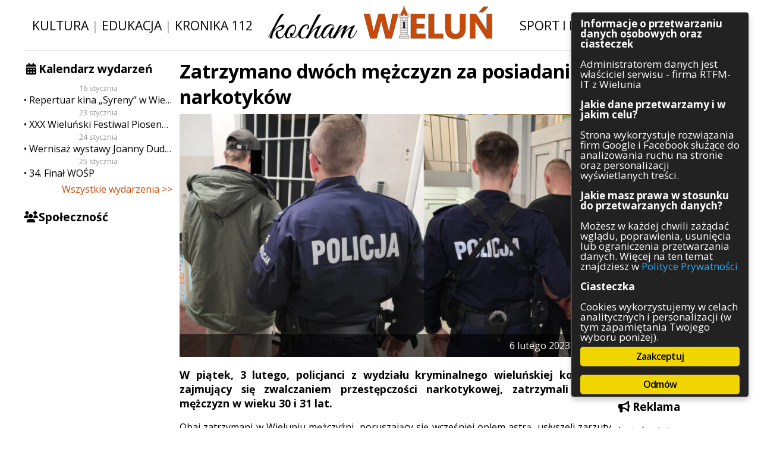

--- FILE ---
content_type: text/html; charset=UTF-8
request_url: https://kocham.wielun.pl/sluzby/2023/02/06/zatrzymano-dwoch-mezczyzn-za-posiadanie-narkotykow/
body_size: 11789
content:
<!DOCTYPE html PUBLIC "-//W3C//DTD XHTML 1.0 Transitional//EN" "http://www.w3.org/TR/xhtml1/DTD/xhtml1-transitional.dtd">
<html xmlns="http://www.w3.org/1999/xhtml" xml:lang="en">
<head>
	<!-- Global site tag (gtag.js) - Google Analytics -->
	<script async src="https://www.googletagmanager.com/gtag/js?id=UA-113899817-1" class="ginger-script" type="text/plain"></script>
	<script>
	  window.dataLayer = window.dataLayer || [];
	  function gtag(){dataLayer.push(arguments);}
	  gtag('js', new Date());

	  gtag('config', 'UA-113899817-1', { 'anonymize_ip': true });
	</script>

	<meta http-equiv="Content-Type" content="text/html; charset=UTF-8">
	<meta http-equiv="X-UA-Compatible" content="IE=edge,chrome=1">
<!--	<meta name="viewport" content="width=device-width, initial-scale=1.0, maximum-scale=1.0, user-scalable=0"> -->
	<meta name="description" content="Kocham Wieluń: dziennik internetowy poruszający zagadnienia związane z Wieluniem i okolicami. Wiadomości z naszego miasta – Wielunia.">
	<meta property="fb:admins" content="100004488304293">
	<meta property="fb:admins" content="100003224539214">

	<link rel="shortcut icon" href="https://kocham.wielun.pl/wp-content/themes/kochamwielun/img/fav.png">
	<link rel="stylesheet" type="text/css" href="https://fonts.googleapis.com/css?family=Open+Sans:400italic,400,600italic,600,700italic,700&amp;subset=latin-ext,latin">
	<link rel="stylesheet" type="text/css" href="https://kocham.wielun.pl/wp-content/themes/kochamwielun/style.css?4" media="all">
  <link rel="stylesheet" type="text/css" href="https://kocham.wielun.pl/wp-content/themes/kochamwielun/fa/css/font-awesome.min.css" media="all">
	<meta name="robots" content="max-image-preview:large">
<link rel="dns-prefetch" href="//ws.sharethis.com">
<link rel="alternate" title="oEmbed (JSON)" type="application/json+oembed" href="https://kocham.wielun.pl/wp-json/oembed/1.0/embed?url=https%3A%2F%2Fkocham.wielun.pl%2Fsluzby%2F2023%2F02%2F06%2Fzatrzymano-dwoch-mezczyzn-za-posiadanie-narkotykow%2F">
<link rel="alternate" title="oEmbed (XML)" type="text/xml+oembed" href="https://kocham.wielun.pl/wp-json/oembed/1.0/embed?url=https%3A%2F%2Fkocham.wielun.pl%2Fsluzby%2F2023%2F02%2F06%2Fzatrzymano-dwoch-mezczyzn-za-posiadanie-narkotykow%2F&amp;format=xml">
<style id="wp-img-auto-sizes-contain-inline-css" type="text/css">
img:is([sizes=auto i],[sizes^="auto," i]){contain-intrinsic-size:3000px 1500px}
/*# sourceURL=wp-img-auto-sizes-contain-inline-css */
</style>
<link rel="stylesheet" id="cf7ic_style-css" href="https://kocham.wielun.pl/wp-content/plugins/contact-form-7-image-captcha/css/cf7ic-style.css?ver=3.3.7" type="text/css" media="all">
<style id="wp-block-library-inline-css" type="text/css">
:root{--wp-block-synced-color:#7a00df;--wp-block-synced-color--rgb:122,0,223;--wp-bound-block-color:var(--wp-block-synced-color);--wp-editor-canvas-background:#ddd;--wp-admin-theme-color:#007cba;--wp-admin-theme-color--rgb:0,124,186;--wp-admin-theme-color-darker-10:#006ba1;--wp-admin-theme-color-darker-10--rgb:0,107,160.5;--wp-admin-theme-color-darker-20:#005a87;--wp-admin-theme-color-darker-20--rgb:0,90,135;--wp-admin-border-width-focus:2px}@media (min-resolution:192dpi){:root{--wp-admin-border-width-focus:1.5px}}.wp-element-button{cursor:pointer}:root .has-very-light-gray-background-color{background-color:#eee}:root .has-very-dark-gray-background-color{background-color:#313131}:root .has-very-light-gray-color{color:#eee}:root .has-very-dark-gray-color{color:#313131}:root .has-vivid-green-cyan-to-vivid-cyan-blue-gradient-background{background:linear-gradient(135deg,#00d084,#0693e3)}:root .has-purple-crush-gradient-background{background:linear-gradient(135deg,#34e2e4,#4721fb 50%,#ab1dfe)}:root .has-hazy-dawn-gradient-background{background:linear-gradient(135deg,#faaca8,#dad0ec)}:root .has-subdued-olive-gradient-background{background:linear-gradient(135deg,#fafae1,#67a671)}:root .has-atomic-cream-gradient-background{background:linear-gradient(135deg,#fdd79a,#004a59)}:root .has-nightshade-gradient-background{background:linear-gradient(135deg,#330968,#31cdcf)}:root .has-midnight-gradient-background{background:linear-gradient(135deg,#020381,#2874fc)}:root{--wp--preset--font-size--normal:16px;--wp--preset--font-size--huge:42px}.has-regular-font-size{font-size:1em}.has-larger-font-size{font-size:2.625em}.has-normal-font-size{font-size:var(--wp--preset--font-size--normal)}.has-huge-font-size{font-size:var(--wp--preset--font-size--huge)}.has-text-align-center{text-align:center}.has-text-align-left{text-align:left}.has-text-align-right{text-align:right}.has-fit-text{white-space:nowrap!important}#end-resizable-editor-section{display:none}.aligncenter{clear:both}.items-justified-left{justify-content:flex-start}.items-justified-center{justify-content:center}.items-justified-right{justify-content:flex-end}.items-justified-space-between{justify-content:space-between}.screen-reader-text{border:0;clip-path:inset(50%);height:1px;margin:-1px;overflow:hidden;padding:0;position:absolute;width:1px;word-wrap:normal!important}.screen-reader-text:focus{background-color:#ddd;clip-path:none;color:#444;display:block;font-size:1em;height:auto;left:5px;line-height:normal;padding:15px 23px 14px;text-decoration:none;top:5px;width:auto;z-index:100000}html :where(.has-border-color){border-style:solid}html :where([style*=border-top-color]){border-top-style:solid}html :where([style*=border-right-color]){border-right-style:solid}html :where([style*=border-bottom-color]){border-bottom-style:solid}html :where([style*=border-left-color]){border-left-style:solid}html :where([style*=border-width]){border-style:solid}html :where([style*=border-top-width]){border-top-style:solid}html :where([style*=border-right-width]){border-right-style:solid}html :where([style*=border-bottom-width]){border-bottom-style:solid}html :where([style*=border-left-width]){border-left-style:solid}html :where(img[class*=wp-image-]){height:auto;max-width:100%}:where(figure){margin:0 0 1em}html :where(.is-position-sticky){--wp-admin--admin-bar--position-offset:var(--wp-admin--admin-bar--height,0px)}@media screen and (max-width:600px){html :where(.is-position-sticky){--wp-admin--admin-bar--position-offset:0px}}
/*wp_block_styles_on_demand_placeholder:696e6200ec894*/
/*# sourceURL=wp-block-library-inline-css */
</style>
<style id="classic-theme-styles-inline-css" type="text/css">
/*! This file is auto-generated */
.wp-block-button__link{color:#fff;background-color:#32373c;border-radius:9999px;box-shadow:none;text-decoration:none;padding:calc(.667em + 2px) calc(1.333em + 2px);font-size:1.125em}.wp-block-file__button{background:#32373c;color:#fff;text-decoration:none}
/*# sourceURL=/wp-includes/css/classic-themes.min.css */
</style>
<link rel="stylesheet" id="contact-form-7-css" href="https://kocham.wielun.pl/wp-content/plugins/contact-form-7/includes/css/styles.css?ver=6.1.4" type="text/css" media="all">
<link rel="stylesheet" id="ginger-style-dialog-css" href="https://kocham.wielun.pl/wp-content/plugins/ginger/front/css/cookies-enabler-dialog.css?ver=6.9" type="text/css" media="all">
<link rel="stylesheet" id="ngg_trigger_buttons-css" href="https://kocham.wielun.pl/wp-content/plugins/nextgen-gallery/static/GalleryDisplay/trigger_buttons.css?ver=4.0.3" type="text/css" media="all">
<link rel="stylesheet" id="fancybox-0-css" href="https://kocham.wielun.pl/wp-content/plugins/nextgen-gallery/static/Lightbox/fancybox/jquery.fancybox-1.3.4.css?ver=4.0.3" type="text/css" media="all">
<link rel="stylesheet" id="fontawesome_v4_shim_style-css" href="https://kocham.wielun.pl/wp-content/plugins/nextgen-gallery/static/FontAwesome/css/v4-shims.min.css?ver=6.9" type="text/css" media="all">
<link rel="stylesheet" id="fontawesome-css" href="https://kocham.wielun.pl/wp-content/plugins/nextgen-gallery/static/FontAwesome/css/all.min.css?ver=6.9" type="text/css" media="all">
<link rel="stylesheet" id="nextgen_pagination_style-css" href="https://kocham.wielun.pl/wp-content/plugins/nextgen-gallery/static/GalleryDisplay/pagination_style.css?ver=4.0.3" type="text/css" media="all">
<link rel="stylesheet" id="nextgen_basic_thumbnails_style-css" href="https://kocham.wielun.pl/wp-content/plugins/nextgen-gallery/static/Thumbnails/nextgen_basic_thumbnails.css?ver=4.0.3" type="text/css" media="all">
<link rel="stylesheet" id="wp-pagenavi-css" href="https://kocham.wielun.pl/wp-content/plugins/wp-pagenavi/pagenavi-css.css?ver=2.70" type="text/css" media="all">
<script type="text/javascript" src="https://kocham.wielun.pl/wp-content/plugins/ginger/addon/analytics/gingeranalytics.min.js?ver=6.9" id="ginger-analytics_script-js"></script>
<script type="text/javascript" src="https://kocham.wielun.pl/wp-content/plugins/ginger/front/js/cookies-enabler.min.js?ver=6.9" id="ginger-cookies-enabler-js"></script>
<script type="text/javascript" src="https://kocham.wielun.pl/wp-includes/js/jquery/jquery.min.js?ver=3.7.1" id="jquery-core-js"></script>
<script type="text/javascript" src="https://kocham.wielun.pl/wp-includes/js/jquery/jquery-migrate.min.js?ver=3.4.1" id="jquery-migrate-js"></script>
<script type="text/javascript" id="photocrati_ajax-js-extra">
/* <![CDATA[ */
var photocrati_ajax = {"url":"https://kocham.wielun.pl/index.php?photocrati_ajax=1","rest_url":"https://kocham.wielun.pl/wp-json/","wp_home_url":"https://kocham.wielun.pl","wp_site_url":"https://kocham.wielun.pl","wp_root_url":"https://kocham.wielun.pl","wp_plugins_url":"https://kocham.wielun.pl/wp-content/plugins","wp_content_url":"https://kocham.wielun.pl/wp-content","wp_includes_url":"https://kocham.wielun.pl/wp-includes/","ngg_param_slug":"nggallery","rest_nonce":"616661aaf0"};
//# sourceURL=photocrati_ajax-js-extra
/* ]]> */
</script>
<script type="text/javascript" src="https://kocham.wielun.pl/wp-content/plugins/nextgen-gallery/static/Legacy/ajax.min.js?ver=4.0.3" id="photocrati_ajax-js"></script>
<script type="text/javascript" src="https://kocham.wielun.pl/wp-content/plugins/nextgen-gallery/static/FontAwesome/js/v4-shims.min.js?ver=5.3.1" id="fontawesome_v4_shim-js"></script>
<script type="text/javascript" defer crossorigin="anonymous" data-auto-replace-svg="false" data-keep-original-source="false" data-search-pseudo-elements src="https://kocham.wielun.pl/wp-content/plugins/nextgen-gallery/static/FontAwesome/js/all.min.js?ver=5.3.1" id="fontawesome-js"></script>
<script type="text/javascript" src="https://kocham.wielun.pl/wp-content/plugins/nextgen-gallery/static/Thumbnails/nextgen_basic_thumbnails.js?ver=4.0.3" id="nextgen_basic_thumbnails_script-js"></script>
<script type="text/javascript" src="https://kocham.wielun.pl/wp-content/plugins/nextgen-gallery/static/Thumbnails/ajax_pagination.js?ver=4.0.3" id="nextgen-basic-thumbnails-ajax-pagination-js"></script>

<link rel="https://api.w.org/" href="https://kocham.wielun.pl/wp-json/"><link rel="alternate" title="JSON" type="application/json" href="https://kocham.wielun.pl/wp-json/wp/v2/posts/134632"><link rel="canonical" href="https://kocham.wielun.pl/sluzby/2023/02/06/zatrzymano-dwoch-mezczyzn-za-posiadanie-narkotykow/">
<link rel="shortlink" href="https://kocham.wielun.pl/?p=134632">
            <script type="text/javascript">
        var ginger_logger = "Y";
        var ginger_logger_url = "https://kocham.wielun.pl";
        var current_url = "https://kocham.wielun.pl/sluzby/2023/02/06/zatrzymano-dwoch-mezczyzn-za-posiadanie-narkotykow/";

        function gingerAjaxLogTime(status) {
            var xmlHttp = new XMLHttpRequest();
            var parameters = "ginger_action=time";
            var url= ginger_logger_url + "?" + parameters;
            xmlHttp.open("GET", url, true);

            //Black magic paragraph
            xmlHttp.setRequestHeader("Content-type", "application/x-www-form-urlencoded");

            xmlHttp.onreadystatechange = function() {
                if(xmlHttp.readyState == 4 && xmlHttp.status == 200) {
                    var time = xmlHttp.responseText;
                    gingerAjaxLogger(time, status);
                }
            }

            xmlHttp.send(parameters);
        }

        function gingerAjaxLogger(ginger_logtime, status) {
            console.log(ginger_logtime);
            var xmlHttp = new XMLHttpRequest();
            var parameters = "ginger_action=log&time=" + ginger_logtime + "&url=" + current_url + "&status=" + status;
            var url= ginger_logger_url + "?" + parameters;
            //console.log(url);
            xmlHttp.open("GET", url, true);

            //Black magic paragraph
            xmlHttp.setRequestHeader("Content-type", "application/x-www-form-urlencoded");

            xmlHttp.send(parameters);
        }

    </script>
            <style>
            .ginger_container.dark {
                        }

                                                            .ginger_btn {
box-sizing: border-box;
}

.ginger_container.top {
padding-bottom: 0.5em !important;
}

.ginger_banner{
    max-height: 90vh;
    overflow-y: auto !important;
}                    </style>
    
<!-- Open Graph Meta Data by WP-Open-Graph plugin-->
<meta property="og:site_name" content="Kocham Wieluń: wiadomości i ciekawostki z Wielunia i okolic">
<meta property="og:locale" content="pl_pl">
<meta property="og:type" content="article">
<meta property="og:image:width" content="1600">
<meta property="og:image:height" content="900">
<meta property="og:image" content="https://kocham.wielun.pl/wp-content/uploads/2023/02/narkotyki.jpg">
<meta property="og:title" content="Zatrzymano dwóch mężczyzn za posiadanie narkotyków">
<meta property="og:url" content="https://kocham.wielun.pl/sluzby/2023/02/06/zatrzymano-dwoch-mezczyzn-za-posiadanie-narkotykow/">
<meta property="og:description" content="W piątek, 3 lutego, policjanci z wydziału kryminalnego wieluńskiej komendy, zajmujący się zwalczaniem przestępczości narkotykowej, zatrzymali dwóch mężczyzn w wieku 30 i 31 lat.Obaj zatrzymani w Wieluniu mężczyźni, poruszający się wcześniej oplem […]">
<!-- /Open Graph Meta Data -->

<style type="text/css"></style>
<style>
.synved-social-resolution-single {
display: inline-block;
}
.synved-social-resolution-normal {
display: inline-block;
}
.synved-social-resolution-hidef {
display: none;
}

@media only screen and (min--moz-device-pixel-ratio: 2),
only screen and (-o-min-device-pixel-ratio: 2/1),
only screen and (-webkit-min-device-pixel-ratio: 2),
only screen and (min-device-pixel-ratio: 2),
only screen and (min-resolution: 2dppx),
only screen and (min-resolution: 192dpi) {
	.synved-social-resolution-normal {
	display: none;
	}
	.synved-social-resolution-hidef {
	display: inline-block;
	}
}
</style>	<title>Zatrzymano dwóch mężczyzn za posiadanie narkotyków  |    Kocham Wieluń: wiadomości i ciekawostki z Wielunia i okolic </title>
<script>var async_ginger_script = ["https:\/\/ws.sharethis.com\/button\/st_insights.js?publisher=eba0f3ba-f9ab-408c-bc68-c28af5afe749&product=feather&ver=1766242587"];</script></head>

<body>
    <div id="fb-root"></div>
    <script class="ginger-script" type="text/plain">(function(d, s, id) {
            var js, fjs = d.getElementsByTagName(s)[0];
            if (d.getElementById(id)) return;
            js = d.createElement(s); js.id = id;
            js.src = 'https://connect.facebook.net/pl_PL/sdk.js#xfbml=1&autoLogAppEvents=1&version=v2.12&appId=2067761650135613';
            fjs.parentNode.insertBefore(js, fjs);
        }(document, 'script', 'facebook-jssdk'));</script>
    <div id="con-site">
<div id="con-head">
    <span class="head-buttons">
        <a href="/tag/kultura">Kultura</a> | <a href="/tag/edukacja">Edukacja</a> | <a href="/tag/kronika-112">Kronika 112</a>
    </span>
    <span class="head-logo">
        <a href="/"><img src="https://kocham.wielun.pl/wp-content/themes/kochamwielun/img/logo.png" alt="Kocham Wieluń"></a>
    </span>
    <span class="head-buttons">
        <a href="/tag/sport-i-rekreacja">Sport i rekreacja</a> | <a href="/tag/inwestycje">Inwestycje</a>
    </span>
</div>

<div id="con-content">
	<div id="con-side-left">
		<div class="widget-odd widget-first widget-1 side-calendar side-widget widget_sis_upcoming_events"><h3 class="title">Kalendarz wydarzeń</h3>
		<div class="calendar-list">
			            <span class="date">16 stycznia</span>            <a href="https://kocham.wielun.pl/wydarzenia/repertuar-kina-syreny-w-wieluniu-w-dn-od-16-do-22-stycznia/" class="entry">Repertuar kina „Syreny” w Wieluniu w dn. od 16 do 22 stycznia</a>
			            <span class="date">23 stycznia</span>            <a href="https://kocham.wielun.pl/wydarzenia/xxx-wielunski-festiwal-piosenki-religijnej-dawid-i-dawidek-2026/" class="entry">XXX Wieluński Festiwal Piosenki Religijnej „Dawid” i „Dawidek” 2026</a>
			            <span class="date">24 stycznia</span>            <a href="https://kocham.wielun.pl/wydarzenia/wernisaz-wystawy-joanny-dudek/" class="entry">Wernisaż wystawy Joanny Dudek</a>
			            <span class="date">25 stycznia</span>            <a href="https://kocham.wielun.pl/wydarzenia/34-final-wosp/" class="entry">34. Finał WOŚP</a>
					</div>


		<a class="all-events-link" href="https://kocham.wielun.pl/wydarzenia/">Wszystkie wydarzenia &gt;&gt;</a>
		</div><div class="widget_text widget-even widget-last widget-2 side-fb side-widget widget_custom_html"><h3 class="title">Społeczność</h3><div class="textwidget custom-html-widget"><div class="fb-page" data-href="https://www.facebook.com/kochamwielun/" data-small-header="true" data-adapt-container-width="true" data-hide-cover="false" data-show-facepile="true"></div>
<div class="fb-page" data-href="https://www.facebook.com/kochamwielun.powiadomienia/" data-small-header="false" data-adapt-container-width="true" data-hide-cover="false" data-show-facepile="true"></div></div></div>                	</div>
	<div id="con-side-right">
		<div class="widget_text widget-odd widget-first widget-1 side-search side-widget widget_custom_html"><h3 class="title">Szukaj</h3><div class="textwidget custom-html-widget"><form method="get" id="searchform" action="/">
	<input type="text" value="" name="s" id="s">
	<button type="submit" id="searchsubmit"><i class="fa fa-fw fa-search" aria-hidden="true"></i></button>
</form></div></div><div class="widget-even widget-last widget-2 side-categories side-widget widget_categories"><h3 class="title">Kategorie</h3>
			<ul>
					<li class="cat-item cat-item-1821"><a href="https://kocham.wielun.pl/architektura/">Architektura</a>
</li>
	<li class="cat-item cat-item-1056"><a href="https://kocham.wielun.pl/gospodarka/">Gospodarka</a>
</li>
	<li class="cat-item cat-item-98"><a href="https://kocham.wielun.pl/handel/">Handel</a>
</li>
	<li class="cat-item cat-item-73"><a href="https://kocham.wielun.pl/infrastruktura/">Infrastruktura</a>
</li>
	<li class="cat-item cat-item-114"><a href="https://kocham.wielun.pl/komunikaty/">Komunikaty</a>
</li>
	<li class="cat-item cat-item-131"><a href="https://kocham.wielun.pl/kultura/">Kultura</a>
</li>
	<li class="cat-item cat-item-54"><a href="https://kocham.wielun.pl/polityka/">Polityka</a>
</li>
	<li class="cat-item cat-item-1"><a href="https://kocham.wielun.pl/ogolne/">Pozostałe</a>
</li>
	<li class="cat-item cat-item-3097"><a href="https://kocham.wielun.pl/psychologia/">Psychologia</a>
</li>
	<li class="cat-item cat-item-3490"><a href="https://kocham.wielun.pl/rolnictwo/">Rolnictwo</a>
</li>
	<li class="cat-item cat-item-13"><a href="https://kocham.wielun.pl/rozrywka/">Rozrywka</a>
</li>
	<li class="cat-item cat-item-52"><a href="https://kocham.wielun.pl/sluzby/">Służby</a>
</li>
	<li class="cat-item cat-item-12"><a href="https://kocham.wielun.pl/sport/">Sport</a>
</li>
	<li class="cat-item cat-item-8688"><a href="https://kocham.wielun.pl/srodowisko/">Środowisko</a>
</li>
	<li class="cat-item cat-item-53"><a href="https://kocham.wielun.pl/szkolnictwo/">Szkolnictwo</a>
</li>
	<li class="cat-item cat-item-57"><a href="https://kocham.wielun.pl/wydarzenia/">Wydarzenia</a>
</li>
	<li class="cat-item cat-item-5358"><a href="https://kocham.wielun.pl/zapowiedzi/">Zapowiedzi</a>
</li>
	<li class="cat-item cat-item-667"><a href="https://kocham.wielun.pl/zdrowie/">Zdrowie</a>
</li>
			</ul>

			</div>                      <div class="side-widget">
          <h3 class="title"><i class="fa fa-bullhorn"></i> Reklama</h3>
          <div class="textwidget custom-html-widget">
              <p>Jesteś zainteresowany zareklamowaniem się w naszym serwisie?<br>Sprawdź dostępne możliwości współpracy!</p>
              <center><a class="button" href="https://kocham.wielun.pl/oferta-reklamowa">Oferta reklamowa</a></center>
          </div>
      </div>
      		<div class="widget_text widget-odd widget-last widget-first widget-1 side-contact side-widget widget_custom_html"><h3 class="title">Kontakt</h3><div class="textwidget custom-html-widget"><p>Masz ciekawy temat? A może jakieś pytania?</p>
<center><a class="button" href="https://kocham.wielun.pl/kontakt/">Kontakt
</a></center></div></div>	</div>
    <div id="con-main">
			<div class="module module-article2">
        <h1 class="module-title">Zatrzymano dwóch mężczyzn za posiadanie narkotyków</h1>
                    <div class="thumb">
                              <div class="thumb-over">
                    <div class="over-meta">
                        <span class="date">6 lutego 2023 | <span class="category">Służby</span></span>
                    </div>
                </div>
              <img width="750" height="422" src="https://kocham.wielun.pl/wp-content/uploads/2023/02/narkotyki-750x422.jpg" class="attachment-miniatura_postu size-miniatura_postu" alt="" decoding="async" fetchpriority="high" srcset="https://kocham.wielun.pl/wp-content/uploads/2023/02/narkotyki-750x422.jpg 750w, https://kocham.wielun.pl/wp-content/uploads/2023/02/narkotyki-210x118.jpg 210w, https://kocham.wielun.pl/wp-content/uploads/2023/02/narkotyki-768x432.jpg 768w, https://kocham.wielun.pl/wp-content/uploads/2023/02/narkotyki-1536x864.jpg 1536w, https://kocham.wielun.pl/wp-content/uploads/2023/02/narkotyki.jpg 1600w" sizes="(max-width: 750px) 100vw, 750px">            </div>         <div class="module-article-content"><p class="lead">W piątek, 3 lutego, policjanci z wydziału kryminalnego wieluńskiej komendy, zajmujący się zwalczaniem przestępczości narkotykowej, zatrzymali dwóch mężczyzn w wieku 30 i 31 lat.</p><p>Obaj zatrzymani w Wieluniu mężczyźni, poruszający się wcześniej oplem astrą, usłyszeli zarzuty posiadania środków odurzających. Badanie testerem narkotykowym wykazało, iż zabezpieczone środki należą do grupy metaamfetaminy.</p>
<blockquote><p>Policjanci wydziału kryminalnego wieluńskiej komendy na co dzień zajmujący się zwalczaniem przestępczości narkotykowej uzyskali informacje, że osoby poruszające się oplem astrą mogą posiadać środki odurzające.</p>
<p>3 lutego 2022 roku w Wieluniu na ulicy Okólnej policjanci zauważyli zaparkowany wytypowany samochód. Funkcjonariusze przez chwilę obserwowali pojazd oraz osoby, które nim przyjechały.</p>
<p>Kiedy młodzi ludzie siedzący w pojeździe zaczęli się nerwowo zachowywać policjanci postanowili sprawdzić, co jest tego przyczyną. Ich przypuszczenia potwierdziły się, w trakcie przeszukania okazało się, że dwaj pasażerowie w wieku 30 i 31 lat posiadali przy sobie niewielkie ilości kryształu.</p>
<p>Badanie narkotesterem potwierdziło, że zabezpieczone substancje należą do grupy metaamfetaminy. Obaj zostali zatrzymani. Usłyszeli już zarzuty posiadania środków odurzających.</p>
<p style="text-align: right;">– relacjonuje oficer prasowy wieluńskiej komendy asp. sztab. Katarzyna Grela</p>
</blockquote>
<p>Za tego typu przestępstwo grozi obu mężczyznom kara do 3 lat pozbawienia wolności.</p>
<p><em>źródło: KPP w Wieluniu</em></p>
<!-- default-view.php -->
<div class="ngg-galleryoverview default-view" id="ngg-gallery-32d6c6bbc3aeacd028d17ff0ab1defd4-1">

		<!-- Thumbnails -->
				<div id="ngg-image-0" class="ngg-gallery-thumbnail-box">
						<div class="ngg-gallery-thumbnail">
			<a href="https://kocham.wielun.pl/wp-content/gallery/2023-02-06-zatrzymano-dwoch-mezczyzn/264-163352.jpg" title="" data-src="https://kocham.wielun.pl/wp-content/gallery/2023-02-06-zatrzymano-dwoch-mezczyzn/264-163352.jpg" data-thumbnail="https://kocham.wielun.pl/wp-content/gallery/2023-02-06-zatrzymano-dwoch-mezczyzn/thumbs/thumbs_264-163352.jpg" data-image-id="80409" data-title="264-163352" data-description="" data-image-slug="264-163352" class="ngg-fancybox" rel="32d6c6bbc3aeacd028d17ff0ab1defd4">
				<img title="264-163352" alt="264-163352" src="https://kocham.wielun.pl/wp-content/gallery/2023-02-06-zatrzymano-dwoch-mezczyzn/thumbs/thumbs_264-163352.jpg" width="210" height="140" style="max-width:100%;">
			</a>
		</div>
							</div>
			
				<div id="ngg-image-1" class="ngg-gallery-thumbnail-box">
						<div class="ngg-gallery-thumbnail">
			<a href="https://kocham.wielun.pl/wp-content/gallery/2023-02-06-zatrzymano-dwoch-mezczyzn/264-163351.jpg" title="" data-src="https://kocham.wielun.pl/wp-content/gallery/2023-02-06-zatrzymano-dwoch-mezczyzn/264-163351.jpg" data-thumbnail="https://kocham.wielun.pl/wp-content/gallery/2023-02-06-zatrzymano-dwoch-mezczyzn/thumbs/thumbs_264-163351.jpg" data-image-id="80410" data-title="264-163351" data-description="" data-image-slug="264-163351" class="ngg-fancybox" rel="32d6c6bbc3aeacd028d17ff0ab1defd4">
				<img title="264-163351" alt="264-163351" src="https://kocham.wielun.pl/wp-content/gallery/2023-02-06-zatrzymano-dwoch-mezczyzn/thumbs/thumbs_264-163351.jpg" width="210" height="140" style="max-width:100%;">
			</a>
		</div>
							</div>
			
	
	<br style="clear: both">

	
		<!-- Pagination -->
		<div class="ngg-clear"></div>	</div>          <div class="article-footer">
              <div class="tags">
                  Tagi: <a href="https://kocham.wielun.pl/tag/komenda-wielun/" rel="tag">komenda Wieluń</a>, <a href="https://kocham.wielun.pl/tag/kpp-w-wieluniu/" rel="tag">KPP w Wieluniu</a>, <a href="https://kocham.wielun.pl/tag/kpp-wielun/" rel="tag">KPP Wieluń</a>, <a href="https://kocham.wielun.pl/tag/kronika-112/" rel="tag">kronika 112</a>, <a href="https://kocham.wielun.pl/tag/krysztal-wielun/" rel="tag">kryształ Wieluń</a>, <a href="https://kocham.wielun.pl/tag/metaamfetamina-wielun/" rel="tag">metaamfetamina Wieluń</a>, <a href="https://kocham.wielun.pl/tag/narkotyki-wielun/" rel="tag">narkotyki Wieluń</a>, <a href="https://kocham.wielun.pl/tag/policja-wielun/" rel="tag">policja Wieluń</a>, <a href="https://kocham.wielun.pl/tag/srodki-odurzajace-wielun/" rel="tag">środki odurzające Wieluń</a>, <a href="https://kocham.wielun.pl/tag/substancje-zabronione-wielun/" rel="tag">substancje zabronione Wieluń</a></div>
              <div class="social">
                  <a class="synved-social-button synved-social-button-share synved-social-size-32 synved-social-resolution-normal synved-social-provider-facebook nolightbox" data-provider="facebook" target="_blank" rel="nofollow" title="Udostępnij na Facebooku" href="https://www.facebook.com/sharer.php?u=https%3A%2F%2Fkocham.wielun.pl%2Fsluzby%2F2023%2F02%2F06%2Fzatrzymano-dwoch-mezczyzn-za-posiadanie-narkotykow%2F&amp;t=Zatrzymano%20dw%C3%B3ch%20m%C4%99%C5%BCczyzn%20za%C2%A0posiadanie%20narkotyk%C3%B3w&amp;s=100&amp;p%5Burl%5D=https%3A%2F%2Fkocham.wielun.pl%2Fsluzby%2F2023%2F02%2F06%2Fzatrzymano-dwoch-mezczyzn-za-posiadanie-narkotykow%2F&amp;p%5Bimages%5D%5B0%5D=https%3A%2F%2Fkocham.wielun.pl%2Fwp-content%2Fuploads%2F2023%2F02%2Fnarkotyki.jpg&amp;p%5Btitle%5D=Zatrzymano%20dw%C3%B3ch%20m%C4%99%C5%BCczyzn%20za%C2%A0posiadanie%20narkotyk%C3%B3w" style="font-size: 0px;width:32px;height:32px;margin:0;margin-bottom:5px;margin-right:5px"><img alt="Facebook" title="Udostępnij na Facebooku" class="synved-share-image synved-social-image synved-social-image-share" width="32" height="32" style="display: inline;width:32px;height:32px;margin: 0;padding: 0;border: none;box-shadow: none" src="https://kocham.wielun.pl/wp-content/plugins/social-media-feather/synved-social/image/social/regular/32x32/facebook.png"></a><a class="synved-social-button synved-social-button-share synved-social-size-32 synved-social-resolution-normal synved-social-provider-twitter nolightbox" data-provider="twitter" target="_blank" rel="nofollow" title="Udostępnij na Twitterze" href="https://twitter.com/intent/tweet?url=https%3A%2F%2Fkocham.wielun.pl%2Fsluzby%2F2023%2F02%2F06%2Fzatrzymano-dwoch-mezczyzn-za-posiadanie-narkotykow%2F&amp;text=Hey%20check%20this%20out" style="font-size: 0px;width:32px;height:32px;margin:0;margin-bottom:5px;margin-right:5px"><img alt="twitter" title="Udostępnij na Twitterze" class="synved-share-image synved-social-image synved-social-image-share" width="32" height="32" style="display: inline;width:32px;height:32px;margin: 0;padding: 0;border: none;box-shadow: none" src="https://kocham.wielun.pl/wp-content/plugins/social-media-feather/synved-social/image/social/regular/32x32/twitter.png"></a><a class="synved-social-button synved-social-button-share synved-social-size-32 synved-social-resolution-normal synved-social-provider-linkedin nolightbox" data-provider="linkedin" target="_blank" rel="nofollow" title="Udostępnij na Linkedin" href="https://www.linkedin.com/shareArticle?mini=true&amp;url=https%3A%2F%2Fkocham.wielun.pl%2Fsluzby%2F2023%2F02%2F06%2Fzatrzymano-dwoch-mezczyzn-za-posiadanie-narkotykow%2F&amp;title=Zatrzymano%20dw%C3%B3ch%20m%C4%99%C5%BCczyzn%20za%C2%A0posiadanie%20narkotyk%C3%B3w" style="font-size: 0px;width:32px;height:32px;margin:0;margin-bottom:5px"><img alt="linkedin" title="Udostępnij na Linkedin" class="synved-share-image synved-social-image synved-social-image-share" width="32" height="32" style="display: inline;width:32px;height:32px;margin: 0;padding: 0;border: none;box-shadow: none" src="https://kocham.wielun.pl/wp-content/plugins/social-media-feather/synved-social/image/social/regular/32x32/linkedin.png"></a><a class="synved-social-button synved-social-button-share synved-social-size-32 synved-social-resolution-hidef synved-social-provider-facebook nolightbox" data-provider="facebook" target="_blank" rel="nofollow" title="Udostępnij na Facebooku" href="https://www.facebook.com/sharer.php?u=https%3A%2F%2Fkocham.wielun.pl%2Fsluzby%2F2023%2F02%2F06%2Fzatrzymano-dwoch-mezczyzn-za-posiadanie-narkotykow%2F&amp;t=Zatrzymano%20dw%C3%B3ch%20m%C4%99%C5%BCczyzn%20za%C2%A0posiadanie%20narkotyk%C3%B3w&amp;s=100&amp;p%5Burl%5D=https%3A%2F%2Fkocham.wielun.pl%2Fsluzby%2F2023%2F02%2F06%2Fzatrzymano-dwoch-mezczyzn-za-posiadanie-narkotykow%2F&amp;p%5Bimages%5D%5B0%5D=https%3A%2F%2Fkocham.wielun.pl%2Fwp-content%2Fuploads%2F2023%2F02%2Fnarkotyki.jpg&amp;p%5Btitle%5D=Zatrzymano%20dw%C3%B3ch%20m%C4%99%C5%BCczyzn%20za%C2%A0posiadanie%20narkotyk%C3%B3w" style="font-size: 0px;width:32px;height:32px;margin:0;margin-bottom:5px;margin-right:5px"><img alt="Facebook" title="Udostępnij na Facebooku" class="synved-share-image synved-social-image synved-social-image-share" width="32" height="32" style="display: inline;width:32px;height:32px;margin: 0;padding: 0;border: none;box-shadow: none" src="https://kocham.wielun.pl/wp-content/plugins/social-media-feather/synved-social/image/social/regular/64x64/facebook.png"></a><a class="synved-social-button synved-social-button-share synved-social-size-32 synved-social-resolution-hidef synved-social-provider-twitter nolightbox" data-provider="twitter" target="_blank" rel="nofollow" title="Udostępnij na Twitterze" href="https://twitter.com/intent/tweet?url=https%3A%2F%2Fkocham.wielun.pl%2Fsluzby%2F2023%2F02%2F06%2Fzatrzymano-dwoch-mezczyzn-za-posiadanie-narkotykow%2F&amp;text=Hey%20check%20this%20out" style="font-size: 0px;width:32px;height:32px;margin:0;margin-bottom:5px;margin-right:5px"><img alt="twitter" title="Udostępnij na Twitterze" class="synved-share-image synved-social-image synved-social-image-share" width="32" height="32" style="display: inline;width:32px;height:32px;margin: 0;padding: 0;border: none;box-shadow: none" src="https://kocham.wielun.pl/wp-content/plugins/social-media-feather/synved-social/image/social/regular/64x64/twitter.png"></a><a class="synved-social-button synved-social-button-share synved-social-size-32 synved-social-resolution-hidef synved-social-provider-linkedin nolightbox" data-provider="linkedin" target="_blank" rel="nofollow" title="Udostępnij na Linkedin" href="https://www.linkedin.com/shareArticle?mini=true&amp;url=https%3A%2F%2Fkocham.wielun.pl%2Fsluzby%2F2023%2F02%2F06%2Fzatrzymano-dwoch-mezczyzn-za-posiadanie-narkotykow%2F&amp;title=Zatrzymano%20dw%C3%B3ch%20m%C4%99%C5%BCczyzn%20za%C2%A0posiadanie%20narkotyk%C3%B3w" style="font-size: 0px;width:32px;height:32px;margin:0;margin-bottom:5px"><img alt="linkedin" title="Udostępnij na Linkedin" class="synved-share-image synved-social-image synved-social-image-share" width="32" height="32" style="display: inline;width:32px;height:32px;margin: 0;padding: 0;border: none;box-shadow: none" src="https://kocham.wielun.pl/wp-content/plugins/social-media-feather/synved-social/image/social/regular/64x64/linkedin.png"></a>              </div>
          </div>
				</div>
			</div>
			      <div class="module module-cba module-article2">
          <span class="module-title">Reklama</span>
          <a style="overflow: hidden; display: inline-block" target="_blank" href="http://optykajacek.pl">
              <img alt="Salon optyczny Jacek w Wieluniu" src="https://kocham.wielun.pl/wp-content/themes/kochamwielun/img/jacekk.png">
          </a>
                </div>
        <div class="module module-newest">
  <h2 class="module-title">Więcej w kategorii <i>Służby</i>:</h2>
  
<a class="article-summary news-maly" href="https://kocham.wielun.pl/sluzby/2026/01/19/chcial-okrasc-sklep-trafil-na-policjanta/">
    <img width="210" height="118" src="https://kocham.wielun.pl/wp-content/uploads/2023/10/IMG_5425a-210x118.jpg" class="thumb" alt="Chciał okraść sklep, trafił na policjanta" decoding="async" loading="lazy" srcset="https://kocham.wielun.pl/wp-content/uploads/2023/10/IMG_5425a-210x118.jpg 210w, https://kocham.wielun.pl/wp-content/uploads/2023/10/IMG_5425a-768x432.jpg 768w, https://kocham.wielun.pl/wp-content/uploads/2023/10/IMG_5425a-1536x864.jpg 1536w, https://kocham.wielun.pl/wp-content/uploads/2023/10/IMG_5425a-750x422.jpg 750w, https://kocham.wielun.pl/wp-content/uploads/2023/10/IMG_5425a.jpg 1600w" sizes="auto, (max-width: 210px) 100vw, 210px">    <span class="inner">
        <h2 class="title">Chciał okraść sklep, trafił na policjanta</h2>
        <span class="text"><p>Policjantem jest się nie tylko w mundurze i w czasie pełnienia służby.</p></span>
        <span class="meta"><span class="date">19 stycznia 2026</span>
                        | <span class="category">Służby</span>
                </span>
    </span>
</a>

<a class="article-summary news-maly" href="https://kocham.wielun.pl/sluzby/2026/01/15/o-wlos-od-nieszczescia-autobus-szkolny-w-rowie/">
    <img width="210" height="118" src="https://kocham.wielun.pl/wp-content/uploads/2026/01/264-236567a-210x118.jpg" class="thumb" alt="O włos od nieszczęścia. Autobus szkolny w rowie" decoding="async" loading="lazy" srcset="https://kocham.wielun.pl/wp-content/uploads/2026/01/264-236567a-210x118.jpg 210w, https://kocham.wielun.pl/wp-content/uploads/2026/01/264-236567a-768x432.jpg 768w, https://kocham.wielun.pl/wp-content/uploads/2026/01/264-236567a-1536x864.jpg 1536w, https://kocham.wielun.pl/wp-content/uploads/2026/01/264-236567a-750x422.jpg 750w, https://kocham.wielun.pl/wp-content/uploads/2026/01/264-236567a.jpg 1600w" sizes="auto, (max-width: 210px) 100vw, 210px">    <span class="inner">
        <h2 class="title">O włos od nieszczęścia. Autobus szkolny w rowie</h2>
        <span class="text"><p>Groźne zdarzenie drogowe z udziałem autobusu szkolnego w powiecie wieluńskim mogło zakończyć się tragedią.</p></span>
        <span class="meta"><span class="date">15 stycznia 2026</span>
                        | <span class="category">Służby</span>
                </span>
    </span>
</a>

<a class="article-summary news-maly" href="https://kocham.wielun.pl/sluzby/2026/01/15/zimowa-pulapka-na-dk45-ciezarowka-wbila-sie-w-drzewo/">
    <img width="210" height="118" src="https://kocham.wielun.pl/wp-content/uploads/2026/01/616175378_1521364446345075_5927586018486965652_nA-210x118.jpg" class="thumb" alt="Zimowa pułapka na DK45. Ciężarówka wbiła się w drzewo" decoding="async" loading="lazy" srcset="https://kocham.wielun.pl/wp-content/uploads/2026/01/616175378_1521364446345075_5927586018486965652_nA-210x118.jpg 210w, https://kocham.wielun.pl/wp-content/uploads/2026/01/616175378_1521364446345075_5927586018486965652_nA-768x432.jpg 768w, https://kocham.wielun.pl/wp-content/uploads/2026/01/616175378_1521364446345075_5927586018486965652_nA-750x422.jpg 750w, https://kocham.wielun.pl/wp-content/uploads/2026/01/616175378_1521364446345075_5927586018486965652_nA.jpg 1200w" sizes="auto, (max-width: 210px) 100vw, 210px">    <span class="inner">
        <h2 class="title">Zimowa pułapka na DK45. Ciężarówka wbiła się w drzewo</h2>
        <span class="text"><p>Czwartkowy poranek 15 stycznia okazał się wyjątkowo dramatyczny na drogach powiatu wieluńskiego.</p></span>
        <span class="meta"><span class="date">15 stycznia 2026</span>
                        | <span class="category">Służby</span>
                </span>
    </span>
</a>

<a class="article-summary news-maly" href="https://kocham.wielun.pl/sluzby/2026/01/14/ekspresowka-mroz-i-zagubiony-mieszkaniec-powiatu-wielunskiego/">
    <img width="210" height="118" src="https://kocham.wielun.pl/wp-content/uploads/2023/10/216-142433_mo2a-210x118.jpg" class="thumb" alt="Ekspresówka, mróz i zagubiony mieszkaniec powiatu wieluńskiego" decoding="async" loading="lazy" srcset="https://kocham.wielun.pl/wp-content/uploads/2023/10/216-142433_mo2a-210x118.jpg 210w, https://kocham.wielun.pl/wp-content/uploads/2023/10/216-142433_mo2a-768x431.jpg 768w, https://kocham.wielun.pl/wp-content/uploads/2023/10/216-142433_mo2a-750x421.jpg 750w, https://kocham.wielun.pl/wp-content/uploads/2023/10/216-142433_mo2a.jpg 1200w" sizes="auto, (max-width: 210px) 100vw, 210px">    <span class="inner">
        <h2 class="title">Ekspresówka, mróz i zagubiony mieszkaniec powiatu wieluńskiego</h2>
        <span class="text"><p>Czasem wystarczy jeden uważny człowiek i jeden telefon, aby zapobiec tragedii.</p></span>
        <span class="meta"><span class="date">14 stycznia 2026</span>
                        | <span class="category">Służby</span>
                </span>
    </span>
</a>
  </div>
    </div>
</div>

<div id="con-foot">
    <div id="foot-lewa">
        <a href="/kontakt">Kontakt</a> | 
	<a href="/prawa-autorskie">Prawa autorskie</a> | 
	<a href="/prywatnosc">Prywatność</a> | 
	<a href="/oferta-reklamowa">Oferta reklamowa</a>
    </div>
    <div id="foot-prawa">Copyright © 2017-2026 <a href="https://kocham.wielun.pl">Kocham Wieluń</a></div>
</div>
</div>
<script type="speculationrules">
{"prefetch":[{"source":"document","where":{"and":[{"href_matches":"/*"},{"not":{"href_matches":["/wp-*.php","/wp-admin/*","/wp-content/uploads/*","/wp-content/*","/wp-content/plugins/*","/wp-content/themes/kochamwielun/*","/*\\?(.+)"]}},{"not":{"selector_matches":"a[rel~=\"nofollow\"]"}},{"not":{"selector_matches":".no-prefetch, .no-prefetch a"}}]},"eagerness":"conservative"}]}
</script>
<script type="text/javascript" src="https://kocham.wielun.pl/wp-includes/js/dist/hooks.min.js?ver=dd5603f07f9220ed27f1" id="wp-hooks-js"></script>
<script type="text/javascript" src="https://kocham.wielun.pl/wp-includes/js/dist/i18n.min.js?ver=c26c3dc7bed366793375" id="wp-i18n-js"></script>
<script type="text/javascript" id="wp-i18n-js-after">
/* <![CDATA[ */
wp.i18n.setLocaleData( { 'text direction\u0004ltr': [ 'ltr' ] } );
//# sourceURL=wp-i18n-js-after
/* ]]> */
</script>
<script type="text/javascript" src="https://kocham.wielun.pl/wp-content/plugins/contact-form-7/includes/swv/js/index.js?ver=6.1.4" id="swv-js"></script>
<script type="text/javascript" id="contact-form-7-js-translations">
/* <![CDATA[ */
( function( domain, translations ) {
	var localeData = translations.locale_data[ domain ] || translations.locale_data.messages;
	localeData[""].domain = domain;
	wp.i18n.setLocaleData( localeData, domain );
} )( "contact-form-7", {"translation-revision-date":"2025-12-11 12:03:49+0000","generator":"GlotPress\/4.0.3","domain":"messages","locale_data":{"messages":{"":{"domain":"messages","plural-forms":"nplurals=3; plural=(n == 1) ? 0 : ((n % 10 >= 2 && n % 10 <= 4 && (n % 100 < 12 || n % 100 > 14)) ? 1 : 2);","lang":"pl"},"This contact form is placed in the wrong place.":["Ten formularz kontaktowy zosta\u0142 umieszczony w niew\u0142a\u015bciwym miejscu."],"Error:":["B\u0142\u0105d:"]}},"comment":{"reference":"includes\/js\/index.js"}} );
//# sourceURL=contact-form-7-js-translations
/* ]]> */
</script>
<script type="text/javascript" id="contact-form-7-js-before">
/* <![CDATA[ */
var wpcf7 = {
    "api": {
        "root": "https:\/\/kocham.wielun.pl\/wp-json\/",
        "namespace": "contact-form-7\/v1"
    }
};
//# sourceURL=contact-form-7-js-before
/* ]]> */
</script>
<script type="text/javascript" src="https://kocham.wielun.pl/wp-content/plugins/contact-form-7/includes/js/index.js?ver=6.1.4" id="contact-form-7-js"></script>
<script type="text/javascript" id="ngg_common-js-extra">
/* <![CDATA[ */

var galleries = {};
galleries.gallery_32d6c6bbc3aeacd028d17ff0ab1defd4 = {"__defaults_set":null,"ID":"32d6c6bbc3aeacd028d17ff0ab1defd4","album_ids":[],"container_ids":["4084"],"display":null,"display_settings":{"display_view":"default-view.php","images_per_page":"15","number_of_columns":"0","thumbnail_width":"210","thumbnail_height":"140","show_all_in_lightbox":"0","ajax_pagination":"1","use_imagebrowser_effect":"0","template":"","display_no_images_error":1,"disable_pagination":0,"show_slideshow_link":"0","slideshow_link_text":"[Pokaz zdj\u0119\u0107]","override_thumbnail_settings":"0","thumbnail_quality":"100","thumbnail_crop":"0","thumbnail_watermark":0,"ngg_triggers_display":"never","use_lightbox_effect":true},"display_type":"photocrati-nextgen_basic_thumbnails","effect_code":null,"entity_ids":[],"excluded_container_ids":[],"exclusions":[],"gallery_ids":[],"id":"32d6c6bbc3aeacd028d17ff0ab1defd4","ids":null,"image_ids":[],"images_list_count":null,"inner_content":null,"is_album_gallery":null,"maximum_entity_count":500,"order_by":"sortorder","order_direction":"ASC","returns":"included","skip_excluding_globally_excluded_images":null,"slug":null,"sortorder":[],"source":"galleries","src":null,"tag_ids":[],"tagcloud":false,"transient_id":null};
galleries.gallery_32d6c6bbc3aeacd028d17ff0ab1defd4.wordpress_page_root = "https:\/\/kocham.wielun.pl\/sluzby\/2023\/02\/06\/zatrzymano-dwoch-mezczyzn-za-posiadanie-narkotykow\/";
var nextgen_lightbox_settings = {"static_path":"https:\/\/kocham.wielun.pl\/wp-content\/plugins\/nextgen-gallery\/static\/Lightbox\/{placeholder}","context":"nextgen_images"};
//# sourceURL=ngg_common-js-extra
/* ]]> */
</script>
<script type="text/javascript" src="https://kocham.wielun.pl/wp-content/plugins/nextgen-gallery/static/GalleryDisplay/common.js?ver=4.0.3" id="ngg_common-js"></script>
<script type="text/javascript" id="ngg_common-js-after">
/* <![CDATA[ */
            var nggLastTimeoutVal = 1000;

            var nggRetryFailedImage = function(img) {
                setTimeout(function(){
                    img.src = img.src;
                }, nggLastTimeoutVal);

                nggLastTimeoutVal += 500;
            }
//# sourceURL=ngg_common-js-after
/* ]]> */
</script>
<script type="text/javascript" src="https://kocham.wielun.pl/wp-content/plugins/nextgen-gallery/static/Lightbox/lightbox_context.js?ver=4.0.3" id="ngg_lightbox_context-js"></script>
<script type="text/javascript" src="https://kocham.wielun.pl/wp-content/plugins/nextgen-gallery/static/Lightbox/fancybox/jquery.easing-1.3.pack.js?ver=4.0.3" id="fancybox-0-js"></script>
<script type="text/javascript" src="https://kocham.wielun.pl/wp-content/plugins/nextgen-gallery/static/Lightbox/fancybox/jquery.fancybox-1.3.4.pack.js?ver=4.0.3" id="fancybox-1-js"></script>
<script type="text/javascript" src="https://kocham.wielun.pl/wp-content/plugins/nextgen-gallery/static/Lightbox/fancybox/nextgen_fancybox_init.js?ver=4.0.3" id="fancybox-2-js"></script>
    
    <!-- Init the script -->
    <script>
        COOKIES_ENABLER.init({
            scriptClass: 'ginger-script',
            iframeClass: 'ginger-iframe',
            acceptClass: 'ginger-accept',
            disableClass: 'ginger-disable',
            dismissClass: 'ginger-dismiss',
            bannerClass: 'ginger_banner-wrapper',
            bannerHTML:
                document.getElementById('ginger-banner-html') !== null ?
                    document.getElementById('ginger-banner-html').innerHTML :
                    '<div class="ginger_banner top dialog dark ginger_container ginger_container--open">'
                                        + '<p class="ginger_message">'
                    + '<!--googleoff: index--><b>Informacje o przetwarzaniu danych osobowych oraz ciasteczek<\/b><br \/><br \/>Administratorem danych jest w&#322;a&#347;ciciel serwisu - firma RTFM-IT z Wielunia<br \/><br \/><strong>Jakie dane przetwarzamy i w jakim celu?<\/strong><br \/><br \/>Strona wykorzystuje rozwi&#261;zania firm Google i Facebook s&#322;u&#380;&#261;ce do analizowania ruchu na stronie oraz personalizacji wy&#347;wietlanych tre&#347;ci.<br \/><br \/><strong>Jakie masz prawa w stosunku do przetwarzanych danych?<\/strong><br \/><br \/>Mo&#380;esz w ka&#380;dej chwili za&#380;&#261;da&#263; wgl&#261;du, poprawienia, usuni&#281;cia lub ograniczenia przetwarzania danych. Wi&#281;cej na ten temat znajdziesz w <a href=\"https://kocham.wielun.pl/prywatnosc/\">Polityce Prywatno&#347;ci<\/a><br \/><br \/><strong>Ciasteczka<\/strong><br \/><br \/>Cookies wykorzystujemy w celach analitycznych i personalizacji (w tym zapami&#281;tania Twojego wyboru poni&#380;ej).<!--googleon: index-->'
                    + ''
                    + '<a href="#" class="ginger_btn ginger-accept ginger_btn_accept_all">'
                    + 'Zaakceptuj'
                    + '<\/a>'
                                        + '<a href="#" class="ginger_btn ginger-disable ginger_btn_accept_all">'
                    + 'Odm&oacute;w'
                    + '<\/a>'
                                                            + '<\/div>',
                                    cookieDuration: 365,
                        eventScroll: false,
            scrollOffset: 20,
            clickOutside: false,
            cookieName: 'ginger-cookie',
            forceReload: true,
            iframesPlaceholder: true,
            iframesPlaceholderClass: 'ginger-iframe-placeholder',
            iframesPlaceholderHTML:
                document.getElementById('ginger-iframePlaceholder-html') !== null ?
                    document.getElementById('ginger-iframePlaceholder-html').innerHTML :
                    '<p><!--googleoff: index-->This website uses cookies.<!--googleon: index-->'
                    + '<a href="#" class="ginger_btn ginger-accept">Zaakceptuj'
                    + '<\/p>'
        });
    </script>
    <!-- End Ginger Script -->

</body>
</html>


--- FILE ---
content_type: text/css
request_url: https://kocham.wielun.pl/wp-content/themes/kochamwielun/style.css?4
body_size: 3095
content:
/*
Theme Name: Kocham Wieluń
Theme URI: https://kocham.wielun.pl
Description: Kocham Wieluń 1.0
Author: Kajetan Krykwiński
Author URI: http://kitor.pl/
Version: 1.0
License: kocham.wielun.pl
*/

html, body{
  min-width: 1200px;
  margin: 0;
  padding: 0;
  font: 12pt 'Open Sans', sans-serif;
  color: #000;
  background: #FFF;
}

a{
  color: #CB4906;
  text-decoration: none;
  border-bottom: 1px solid transparent;
  transition: border-color 0.2s, color 0.1s;
}

a:hover{
  color: #CB4906;
  border-bottom: 1px solid #CB4906;
}

/* IE FIX */
a img
{
     border:0px;
}

.module-comments iframe{
  width: 100% !important;
}

.module-head-anchor {
    display: block;
    height: 80px;
    margin-top: -80px;
    visibility: hidden;
}
/*
 * Ogólna stylistyka dla wszelkich inputów
 */

input,
textarea,
a.button{
	padding:			5px;
	margin:				1px 0px;
	border:				1px solid #CCC !important;
  color:        inherit !important;
  background:   #fff;
	font:				14px 'Open sans',sans-serif;
	-moz-box-sizing:    border-box;
    -webkit-box-sizing:	border-box;
    box-sizing:			border-box;
	}

  a.button{
    display: inline-block;
  }

input[type="text"],
input[type="email"] ,
textarea{
	width: 			100%;
	height: 		32px;
	line-height: 	20px;
	border-radius: 	2px;
}

textarea{
	height: 		128px;
	}

  input[type="submit"],
  a.button{
  	height: 		32px;
  	padding:		5px 10px;
  	background: 	#F5F5F5;
  	border-radius: 	2px;
  	font-weight:	bold;
  	}

  input[type="submit"]:hover,
  a.button:hover{
  	background:		#CCC;
  	}

/*
 * Responsywny kontener filmów z youtuba
 */

.embed-container {
    position: 		relative;
    padding-bottom: 56.25%; /* 16/9 ratio */
/*    padding-top: 	30px; /* IE6 workaround*/
    height: 		0;
    overflow: 		hidden;
	margin-bottom:	10px;
	border-radius: 	2px;
	z-index: 		1;
	}

.embed-container iframe,
.embed-container object,
.embed-container embed,
.embed-container div.embed {
    position: 		absolute;
    top: 			0;
    left: 			0;
    width: 			100%;
    height: 		100%;
	}

/* kontenery */

#con-site{
  max-width: 1200px;
  margin: 0 auto;
}

#con-main{
  margin: 0 auto;
  overflow: hidden;
}

#con-head{
  width: 1200px;
  text-align: center;
  font-size: 1.2em;
  padding-bottom: 0.5em;
  border-bottom: 1px solid #CCC;
  position: sticky;
  top: 0;
  box-shadow: 0px 5px 10px #FFF;
  /*box-shadow: 0px 10px 10px #FFF; */
  background: #FFF;
  z-index: 5;
}

#con-foot{
  max-width: 1200px;
  text-align: center;
  border-top: 1px solid #CCC;
}

#con-head a{
  color: #000;
}
#con-head span{
  display: inline-block;
  vertical-align: middle;
}

#con-head .head-logo{
  max-width: 33%;
}

#con-head .head-logo img{
  width: 100%;
  height: auto;
}

#con-head .head-buttons{
  font-size: 1.1em;
  width: 33%;
  text-transform: uppercase;
  margin-top: 0.5em; /* fix logo offset */
  color: #AAA;
}

#con-head .head-buttons a.current{
  color: #CB4906;
  font-weight: bold;
}

#con-content {
  overflow: hidden;
}

a.article-summary{
  overflow: hidden;
  padding: 0.25em;
  margin: 0.5em;
  display: block;
  text-decoration: none;
  color: #000;
  border: 1px solid transparent;
  border-radius: 0.5em;
}

a.article-summary:hover{
    border: 1px solid #CB4906;
    background: #FBFBFB;
}

.article-summary .thumb{
  float: right;
  width: 200px;
  height: auto;
  margin: 0.5em 0 0.5em 0.5em;
  border-radius: 0.25em;
}

.article-summary .inner{
  display: block;
  overflow: hidden;
}

.article-summary .title{
  font-size: 1.4em;
  margin: 0.25em 0em;
}

.article-summary .meta{
  font-size: 0.8em;
  display: block;
  text-align: right;
  color: #CCC;
}

.article-summary .text{
  margin-bottom: 0;
  text-align: justify;
}

.article-summary .text p{
  margin: 0;
}

.article-summary .category{
  font-style: italic;
}


#con-side-left{
  float: left;
  width: 250px;
}

#con-side-right{
  float:right;
  width: 200px;
}

.side-widget{
  overflow: hidden;
  margin: 0.5em 0em;
  padding: 0.25em 0em;
}

.side-widget .title{
  font-size: 1.2em;
  margin: 0.25em 0 0.5em 0;
}

/* widget fb */
.side-fb{
  min-height: 200px;
}

/* tam gdzie FA musi być użyte z CSS */
.side-fb .title:before,
.side-calendar .title:before,
.side-search .title:before,
.side-contact .title:before,
.side-categories .title:before,
#con-content .module blockquote:before
{
    width: 1.28571429em;
    text-align: center;
    display: inline-block;
    font: normal normal normal 14px/1 FontAwesome;
    font-size: inherit;
    text-rendering: auto;
    -webkit-font-smoothing: antialiased;
}

.side-fb .title:before{
  content: "\f0c0";
}

.side-calendar .title:before{
  content: "\f073";
}

.side-search .title:before{
  content: "\f002";
}

.side-contact .title:before{
  content: "\f0e0";
}

.side-categories .title:before{
  content: "\f02c";
}



/* widget szukajka */
.side-search input[type=text]{
  max-width: 150px;
}

/* widget kalendarz */
.calendar-list .date{
  display: block;
  text-align: center;
  font-size: 0.8em;
  color: #999;
}

.calendar-list .entry{
  max-width: 100%;
  display: inline-block;
  box-sizing: border-box;
  padding-left: 1em;
  color: #000 !important;

  overflow: hidden;
  text-overflow: ellipsis;
  white-space: nowrap;
}

.calendar-list .entry:before{
  content: "• ";
  width: 1em;
  margin-left: -1em;
}

.side-calendar .all-events-link{
    display: block;
    padding-top: 0.25em;
    text-align: right;
}
/*widget kategorie */
.category-list a{
  max-width: 100%;
  overflow: hidden;
}

.category-list a:before{
  content: "- ";
}

/*
 * MODUŁ ARTYKUŁU - module-article2
 */

#con-content .module{
    overflow: hidden;
}
#con-content .module.module-article2{
    margin: 0.5em;
    padding: 0.25em;

}

#con-content .module p.lead{
	font-weight:	bold;
    font-size:		1.1em;
	}

#con-content .module blockquote {
	margin:			0;
    padding:		0.5em 1em 0.5em 4em;
    position:       relative;
    border-left:    2px solid #CB4906;
	color:			#141823;
	font-size:		1.05em;
	font-weight:	600;
	font-style:		italic;
    border-radius:  0 0.5em 0.5em 0;
    background:     #FBFBFB;
}

#con-content .module blockquote:before{
    content: "\f10d";
    /* float: left; */
    font-size: 3em;
    /* margin: -1em; */
    position: absolute;
    color: #EAEAEA;
    left: 0;
    top: 0.25em;
}

#con-content .module blockquote p:first-child{
    margin-top: 0;
}

#con-content .module blockquote p:last-child{
    margin-bottom: 0;
}


#con-content .module-title a{
	color: 			inherit;
}

#con-content .module .tags{
    font-size: 0.9em;
}

#con-content .module .social{
    float: right;
    margin-top: 0.25em;
}
#con-content .module .tags,
#con-content .module .tags a{
	color:				#BBB;
	text-decoration:	none;
	}

#con-content .module.tags a:hover{
	text-decoration: 	underline;
	}

/* obrazek ilustrujacy */
#con-content .module-article2 .thumb{
	text-align:		center;
	margin:			0;
	}

#con-content .module-article2 .thumb img{
	max-width:		100%;
	max-height:		466px;
	width:			auto;
	height:			auto;
	border-radius: 2px;
	}

#con-content .module.module-article-events .thumb img{
	max-height:		100%;
	}

/* tresc */
#con-content .module .module-article-content{
	text-align:		justify;
	}

/*
 * MODUŁ TYTUŁ KATEGORII - module-category-description
 */

#con-content .module.module-category-description{
	margin: 5px 15px 0px 5px;
	padding: 0;
}


/* eksperymenty */


.thumb{
	position: relative;
}

.thumb-over{
	position: absolute;
	width: 100%;
	height: 100%;
}

.over-meta{
	//width: 100%;
	padding: 0.3em;
	position: absolute;
	bottom: 0;
	left: 0;
	right: 0;
	background: rgba(0,0,0,0.6);
	color: #FFF;
	text-align: left;
}

.over-meta .date{
	display: block;
	padding: 0.2em;
    float: right;
}

/*
.over-meta a{
	color: #FFF;
	display: block;
	background: #e0001a;
	padding: 0.2em 0.5em 0.2em 0em;
	border-radius: 1em 0.1em 0.1em 1em;
	height: 1.5em;
	overflow: hidden;
}

.over-meta a img{
	width: 2.5em !important;
	float: left;
    margin-top: -0.15em;
    margin-left: -0.2em;
}

.over-meta a:hover{
	color: #FFF;
	text-decoration: none;
	background: #900111;
}

.over-meta a:visited{
	color: #FFF;
} */

.over-meta .category{
    font-style: italic;
}

.over-title{
	width:		100%;
	padding:	0.5em 1em;
	position:	absolute;
	left:		0;
	bottom: 	0;
	background: rgba(0,0,0,0.6);
	color:		#FFF;
	text-shadow: 1px 1px 2px #000;
    text-align: left;
}

.module-title{
    margin: 0 0 0.25em 0;
}

/*
 * MODUŁ PAGINACJA
 */

#con-content .module.module-pagination,
div.ngg-navigation{
	text-align:		center;
	line-height:	27px;
	}

div.ngg-navigation{
  font-size: 1em !important;
}

.module-pagination span,
.module-pagination a,
div.ngg-navigation span.current,
div.ngg-navigation a.page-numbers,
div.ngg-navigation a.next,
div.ngg-navigation a.prev{
	border:			none;
	border-radius:	2px;
  margin: 2px;
	}

.module-pagination a,
div.ngg-navigation a.page-numbers,
div.ngg-navigation a.next,
div.ngg-navigation a.prev{
  display:    inline-block;
	border:			none !important;
	padding:		4px 6px !important;
	}

.module-pagination a:hover,
div.ngg-navigation a.page-numbers:hover,
div.ngg-navigation a.next:hover,
div.ngg-navigation a.prev:hover{
	border:			1px solid #AAA !important;
	background:		#F5F5F5 !important;
	padding:		 0px 5px !important;
	text-decoration: none;
  color: #CB4906 !important;
	}

.module-pagination .current,
div.ngg-navigation span.current{
	border:			1px solid #AAA !important;
	background:		#F5F5F5;
	padding:		0px 5px !important;
  display:    inline-block;
	font-weight:	bold;
	}

.module-pagination .pages{
	width:			150px;
	display:		block;
	border:			none;
	margin:			0 auto;
	}

.module-newest,
.module-comments{
  border-top: 1px solid #eee;
}

.module-newest .module-title{
  margin-top: 0.25em;
}

.module-comments{
  min-height: 200px;
}

.module-article2.module-cba{
  padding: 0 !important;
}

.module-cba{
  text-align: center;
}

.module-cba .module-title{
  margin-top: 10px;
  height: 15px;
  color: #AAA;
  font-weight: normal;
  font-size: 12px;
  text-transform: uppercase;
  letter-spacing: 5px;
  margin-left: 5px;
  border: none;
  text-shadow: none;
  background: inherit;
}

/* galeria */
div.ngg-gallery-thumbnail-box img,
div.ngg-gallery-thumbnail-box .ngg-gallery-thumbnail{
  border-radius: 0.25em;
}

div.ngg-gallery-thumbnail-box .ngg-gallery-thumbnail a{
  margin: 2px;
}

div.ngg-gallery-thumbnail-box .ngg-gallery-thumbnail:hover{
  background: #CB4906;
}

div.ngg-galleryoverview{
  text-align: center;
}

div.ngg-gallery-thumbnail-box{
  display: inline-block;
  float: none;
}
/* oferta */

span.offer-example{
    display: block;
    box-sizing: border-box;
    background-color: #F5F5F5;
    margin: 0.5em 0em;
    padding: 0.5em;
    border: 1px solid #F00;
}

/* galeria */
#fancybox-content::before{
  display: block;
  position: absolute;
  content: "\00a0";
  width: 100%;
  height: 100%;
}
